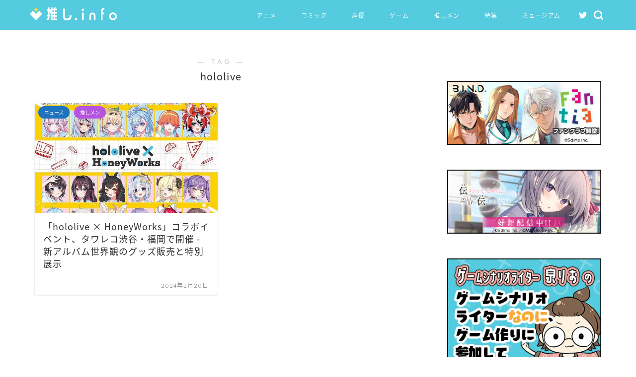

--- FILE ---
content_type: text/html; charset=utf-8
request_url: https://www.google.com/recaptcha/api2/aframe
body_size: 270
content:
<!DOCTYPE HTML><html><head><meta http-equiv="content-type" content="text/html; charset=UTF-8"></head><body><script nonce="dfUK_MAFXG-UBkEZ2Ehzmw">/** Anti-fraud and anti-abuse applications only. See google.com/recaptcha */ try{var clients={'sodar':'https://pagead2.googlesyndication.com/pagead/sodar?'};window.addEventListener("message",function(a){try{if(a.source===window.parent){var b=JSON.parse(a.data);var c=clients[b['id']];if(c){var d=document.createElement('img');d.src=c+b['params']+'&rc='+(localStorage.getItem("rc::a")?sessionStorage.getItem("rc::b"):"");window.document.body.appendChild(d);sessionStorage.setItem("rc::e",parseInt(sessionStorage.getItem("rc::e")||0)+1);localStorage.setItem("rc::h",'1769394826850');}}}catch(b){}});window.parent.postMessage("_grecaptcha_ready", "*");}catch(b){}</script></body></html>